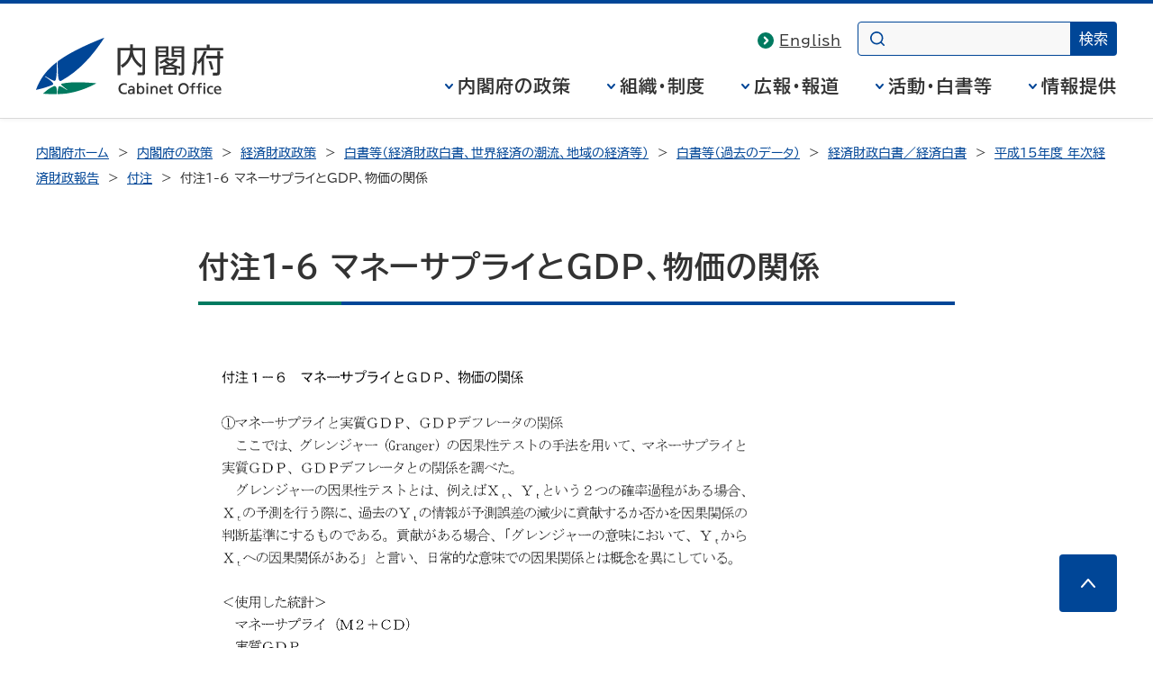

--- FILE ---
content_type: text/html
request_url: https://www5.cao.go.jp/j-j/wp/wp-je03/03-00601-06.html
body_size: 5838
content:
<!DOCTYPE html>
<html lang="ja">
<head>
<meta charset="UTF-8">

<!--内閣府テンプレートの規定記述以下-->
<meta name="Description" content="内閣府の政策（経済財政、科学技術、防災、沖縄・北方、共生社会（含む少子化）、男女共同参画、安全関連（食品・原子力・交通）等）、統計・調査（ＧＤＰ統計、世論調査等）、白書・年次報告書、パブコメ・意見募集等を掲載。">
<meta name="Keywords" content="内閣府,ないかくふ,経済財政,naikakufu,cao,cabinet office,政府">

<meta name="theme-color" content="#004697">
<meta property="og:site_name" content="内閣府ホームページ">
<meta property="og:title" content="">
<meta property="og:image" content="https://www.cao.go.jp/common4/img/ogp_image001.jpg">
<meta property="og:description" content="">
<meta property="og:type" content="article">
<meta property="og:url" content="">
<title>付注1-6　マネーサプライとGDP、物価の関係 - 内閣府</title>
<meta name="viewport" content="width=device-width,initial-scale=1.0">
<meta name="format-detection" content="telephone=no">
<link rel="stylesheet" href="https://www.cao.go.jp/common4/css/import.css">
<link rel="stylesheet" href="https://www.cao.go.jp/common4/css/print.css" media="print">
<link rel="stylesheet" href="common/css/base.css">
<script src="https://www.cao.go.jp/common4/js/jquery.min.js"></script> 
<script src="https://www.cao.go.jp/common4/js/function.js"></script> 
<!--内閣府テンプレートの規定記述以上-->

</head>

<body>
<div id="container" class="standard">
  <div id="containerInner">
    <div id="containerInner2">
      <header id="headerArea" role="banner"> 
        <!-- ================================== headerArea Start ================================== -->
        <div id="headerBlock">
    <div id="headerBlockInner">
      <div id="headerBox">
        <div id="spCiBlock">
          <a href="https://www.cao.go.jp/">
            <img src="https://www.cao.go.jp/common4/img/logo_pc.svg" alt="内閣府 Cabinet Office, Government of Japan" role="img" class="pcDisp">
            <img src="https://www.cao.go.jp/common4/img/logo_sp.svg" alt="内閣府" role="img" class="spDisp">
          </a>
        </div>
      </div>
    <!-- headerBlockInner End --></div>
  <!-- headerBlock End --></div>

  <nav id="topicPathBlock" role="navigation" aria-label="現在位置"><!-- topicPathBlock Start-->
    <ul>
      <li><a href="https://www.cao.go.jp/">内閣府ホーム</a></li>
      <li><a href="https://www.cao.go.jp/seisaku/seisaku.html">内閣府の政策</a></li>
      <li><a href="https://www5.cao.go.jp/keizai/index.html">経済財政政策</a></li>
      <li><a href="https://www5.cao.go.jp/keizai3/whitepaper.html#nihonkeizai">白書等（経済財政白書、世界経済の潮流、地域の経済等）</a></li>
      <li><a href="https://www5.cao.go.jp/keizai3/whitepaper2.html#nihonkeizai">白書等（過去のデータ）</a></li>
      <li><a href="https://www5.cao.go.jp/keizai3/keizaiwp/index.html">経済財政白書／経済白書</a></li>
      <li><a href="03.html">平成15年度&nbsp;年次経済財政報告</a></li>
      <li><a href="03-00600.html">付注</a></li>
      <li><span aria-current="page">付注1-6&nbsp;マネーサプライとGDP、物価の関係           </span></li>
    </ul>
  <!-- topicPathBlock End --></nav>
        <!-- ********************************** ヘッダー ここまで ********************************** --> 
      </header>
      <div id="contentsArea" class="contents"> 
        <!-- ********************************** コンテンツ全体 ここから ********************************** -->
        <main id="contents" role="main">
          <h1>付注1-6&nbsp;マネーサプライとGDP、物価の関係</h1>
          <div id="mainContentsBlock"><!-- mainContentsBlock Start -->
            <div id="mainContents"><!-- mainContentsBlock Start --> 
              <!-- ================================== コンテンツ ここから ================================== -->
              <p><img src="images/03-00600-09.gif" alt="付注1-6　マネーサプライとGDP、物価の関係1"></p>
              <p><img src="images/03-00600-10.gif" alt="付注1-6　マネーサプライとGDP、物価の関係2"></p>
              <!-- ================================== コンテンツ ここまで ================================== -->

              <div class="pageTop"><a href="#container">このページの先頭へ</a></div>
              </div>
            </div>

        </main>
      </div>
      <footer id="footerArea" role="contentinfo"> 
        <!-- ********************************** フッター ここから ********************************** -->
        <div id="footerNavBlock"><!-- footerNavBlock Start -->
          <ul id="list_footerNav" class="bullet02">
            <li><span><a href="https://www.cao.go.jp/notice/webaccessibility.html">ウェブアクセシビリティ</a></span></li>
            <li><span><a href="https://www.cao.go.jp/sitemap.html">サイトマップ</a></span></li>
          </ul>
          <!-- footerNavBlock End --></div>
        <div id="copyrightBlock"><!-- copyrightBlock Start -->
          <div>
            <address>
            <img src="https://www.cao.go.jp/common4/img/logo_footer.svg" alt="内閣府 Cabinet Office, Government of Japan"><span>〒100-8914&nbsp;東京都千代田区永田町1-6-1<br>
            電話番号&nbsp;03-5253-2111（大代表）</span>
            </address>
            <p>内閣府法人番号&nbsp;2000012010019</p>
            <p id="txt_copyright" lang="en">&copy; Cabinet Office,&nbsp;Government&nbsp;of&nbsp;Japan</p>
          </div>
          </div>

      </footer>
    </div>
  </div>
</div>
</body>
</html>


--- FILE ---
content_type: text/css
request_url: https://www.cao.go.jp/common4/css/zei-cho.css
body_size: 1277
content:
@charset "utf-8";

/*
======== context ======================================

Last Updated:YYMMDD
Summary:ニュース固有レイアウト設定

- 
- 
=======================================================
*/


/*-----------------------------------------------------
box
-------------------------------------------------------*/
div.ministrylinkBlock {
	overflow: hidden;
	zoom: 1;
}

div.ministrylinkboxL ,
div.ministrylinkboxR {
	text-align : center;
	border : solid 3px #d5d4d4;
	background-color : #e8edf0;
	width : 45%;
	padding : 10px;
}
div.ministrylinkboxL {
	float: left;
}
div.ministrylinkboxR {
	float: right;
}

div.ministrylinkbox a{

}

div.ministrylinkboxL span.ministryname ,
div.ministrylinkboxR span.ministryname {
/*	display : block;*/
	font-weight : bold;
	font-size : 1.5em;
	text-align : center;
	background: url("data:image/svg+xml;charset=utf8,%3Csvg%20xmlns%3D%22http%3A%2F%2Fwww.w3.org%2F2000%2Fsvg%22%20width%3D%226%22%20height%3D%229%22%20viewBox%3D%220%200%206%209%22%3E%3Cpath%20d%3D%22M14.2%2C18.2a1%2C1%2C0%2C0%2C1-.659-1.753l3.14-2.747-3.14-2.747a1%2C1%2C0%2C1%2C1%2C1.317-1.505l4%2C3.5a1%2C1%2C0%2C0%2C1%2C0%2C1.505l-4%2C3.5A1%2C1%2C0%2C0%2C1%2C14.2%2C18.2Z%22%20transform%3D%22translate(-13.2%20-9.2)%22%20fill%3D%22%23004697%22%2F%3E%3C%2Fsvg%3E") no-repeat left center;
	padding:0 0 0 10px;
}

div.ministrylinkboxL span.ministrynameen ,
div.ministrylinkboxR span.ministrynameen {
	font-size : 0.9em;
	text-align : center;
}


.tableList td{
	padding:3px 15px 10px 0;
	vertical-align:top;
}

.tableList td a{
	background:url("data:image/svg+xml;charset=utf8,%3Csvg%20xmlns%3D%22http%3A%2F%2Fwww.w3.org%2F2000%2Fsvg%22%20width%3D%226%22%20height%3D%229%22%20viewBox%3D%220%200%206%209%22%3E%3Cpath%20d%3D%22M14.2%2C18.2a1%2C1%2C0%2C0%2C1-.659-1.753l3.14-2.747-3.14-2.747a1%2C1%2C0%2C1%2C1%2C1.317-1.505l4%2C3.5a1%2C1%2C0%2C0%2C1%2C0%2C1.505l-4%2C3.5A1%2C1%2C0%2C0%2C1%2C14.2%2C18.2Z%22%20transform%3D%22translate(-13.2%20-9.2)%22%20fill%3D%22%23004697%22%2F%3E%3C%2Fsvg%3E") no-repeat scroll left center;
	padding:0 0 0 10px;
}


/*-----------------------------------------------------
Table
-------------------------------------------------------*/

.zei .baseTable{
	margin: .5em 0;
	border:1px solid #d5d4d4;
	background-color:#e8edf0;
}

.zei .baseTable th{
	text-align:left;
	background-color:#e8edf0;
	border:1px solid #d5d4d4;
	padding:7px;
	font-size:1.2em;
}

.zei .baseTable td{
	padding:7px 5px;
	border-bottom: 1px dotted #D9D9D9;
	background-color:#ffffff;
}

.zei .baseTable .firstChild td,
.zei .baseTable tr:first-child td{
	background-color:#ffffff;
	zoom:1;
}

.zei .baseTable td.document{
	text-align:center;
	color:#a2a2a2;
}


.zei .baseTable td.document a{
	background:url("data:image/svg+xml;charset=utf8,%3Csvg%20xmlns%3D%22http%3A%2F%2Fwww.w3.org%2F2000%2Fsvg%22%20width%3D%226%22%20height%3D%229%22%20viewBox%3D%220%200%206%209%22%3E%3Cpath%20d%3D%22M14.2%2C18.2a1%2C1%2C0%2C0%2C1-.659-1.753l3.14-2.747-3.14-2.747a1%2C1%2C0%2C1%2C1%2C1.317-1.505l4%2C3.5a1%2C1%2C0%2C0%2C1%2C0%2C1.505l-4%2C3.5A1%2C1%2C0%2C0%2C1%2C14.2%2C18.2Z%22%20transform%3D%22translate(-13.2%20-9.2)%22%20fill%3D%22%23004697%22%2F%3E%3C%2Fsvg%3E") no-repeat left center;
	padding: 0 0 0 10px;
}

* html .zei #contentsArea .bulletList li{
	margin-bottom:4px;
}

.zei table .col_01 { width: 12%;}
.zei table .col_02 { width: 13%;}
.zei table .col_03 { width: 24%;}
.zei table .col_04 { width: 18%;}
.zei table .col_05 { width: 15%;}
.zei table .col_06 { width: 18%;}
